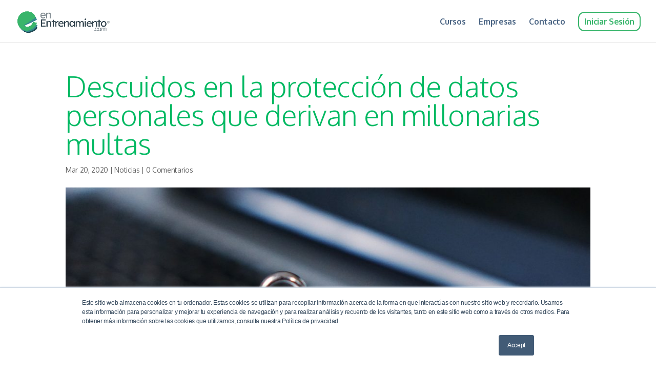

--- FILE ---
content_type: text/html; charset=UTF-8
request_url: https://www.enentrenamiento.com/noticias/descuidos-en-la-proteccion-de-datos-personales-que-derivan-en-millonarias-multas/
body_size: 14978
content:
<!DOCTYPE html>
<html lang="es">
<head>
	<meta charset="UTF-8" />
<meta http-equiv="X-UA-Compatible" content="IE=edge">
	<link rel="pingback" href="https://www.enentrenamiento.com/xmlrpc.php" />
	<link rel="stylesheet" href="https://use.fontawesome.com/releases/v5.8.1/css/all.css" integrity="sha384-50oBUHEmvpQ+1lW4y57PTFmhCaXp0ML5d60M1M7uH2+nqUivzIebhndOJK28anvf" crossorigin="anonymous">


	<script type="text/javascript">
		document.documentElement.className = 'js';
	</script>

	<script>var et_site_url='https://www.enentrenamiento.com';var et_post_id='3855';function et_core_page_resource_fallback(a,b){"undefined"===typeof b&&(b=a.sheet.cssRules&&0===a.sheet.cssRules.length);b&&(a.onerror=null,a.onload=null,a.href?a.href=et_site_url+"/?et_core_page_resource="+a.id+et_post_id:a.src&&(a.src=et_site_url+"/?et_core_page_resource="+a.id+et_post_id))}
</script><meta name='robots' content='max-image-preview:large' />

	<!-- This site is optimized with the Yoast SEO plugin v15.2 - https://yoast.com/wordpress/plugins/seo/ -->
	<title>Descuidos en la protección de datos personales que derivan en millonarias multas | enEntrenamiento</title>
	<meta name="robots" content="noindex, nofollow" />
	<meta property="og:locale" content="es_ES" />
	<meta property="og:type" content="article" />
	<meta property="og:title" content="Descuidos en la protección de datos personales que derivan en millonarias multas | enEntrenamiento" />
	<meta property="og:description" content="La ley 1581 de 2012 dictó las disposiciones generales en materia de protección de datos personales, para así garantizar el derecho constitucional que tienen todas las personas a conocer, actualizar y rectificar las informaciones que se hayan recogido sobre ellas en bases de datos o archivos. Aunque en teoría, las disposiciones sobre los datos personales [&hellip;]" />
	<meta property="og:url" content="https://www.enentrenamiento.com/noticias/descuidos-en-la-proteccion-de-datos-personales-que-derivan-en-millonarias-multas/" />
	<meta property="og:site_name" content="enEntrenamiento" />
	<meta property="article:publisher" content="https://www.facebook.com/enentrenamientocom/" />
	<meta property="article:published_time" content="2020-03-20T18:38:10+00:00" />
	<meta property="article:modified_time" content="2020-04-21T19:26:05+00:00" />
	<meta property="og:image" content="https://www.enentrenamiento.com/wp-content/uploads/2020/04/computer-1591018_1280.jpg" />
	<meta property="og:image:width" content="1280" />
	<meta property="og:image:height" content="837" />
	<meta name="twitter:card" content="summary_large_image" />
	<meta name="twitter:creator" content="@enentrenamiento" />
	<meta name="twitter:site" content="@enentrenamiento" />
	<meta name="twitter:label1" value="Escrito por">
	<meta name="twitter:data1" value="Webmaster">
	<meta name="twitter:label2" value="Tiempo de lectura">
	<meta name="twitter:data2" value="2 minutos">
	<script type="application/ld+json" class="yoast-schema-graph">{"@context":"https://schema.org","@graph":[{"@type":"Organization","@id":"https://www.enentrenamiento.com/#organization","name":"enEntrenamiento.com","url":"https://www.enentrenamiento.com/","sameAs":["https://www.facebook.com/enentrenamientocom/","https://www.instagram.com/enentrenamientocom/","https://www.linkedin.com/showcase/enentrenamiento/","https://www.youtube.com/channel/UCKE498i191fQu6juVrMzL-g","https://twitter.com/enentrenamiento"],"logo":{"@type":"ImageObject","@id":"https://www.enentrenamiento.com/#logo","inLanguage":"es","url":"https://www.enentrenamiento.com/wp-content/uploads/2016/09/enentrenamiento.png","width":700,"height":215,"caption":"enEntrenamiento.com"},"image":{"@id":"https://www.enentrenamiento.com/#logo"}},{"@type":"WebSite","@id":"https://www.enentrenamiento.com/#website","url":"https://www.enentrenamiento.com/","name":"enEntrenamiento","description":"\u00a1Aprendes todo el tiempo!","publisher":{"@id":"https://www.enentrenamiento.com/#organization"},"potentialAction":[{"@type":"SearchAction","target":"https://www.enentrenamiento.com/?s={search_term_string}","query-input":"required name=search_term_string"}],"inLanguage":"es"},{"@type":"ImageObject","@id":"https://www.enentrenamiento.com/noticias/descuidos-en-la-proteccion-de-datos-personales-que-derivan-en-millonarias-multas/#primaryimage","inLanguage":"es","url":"https://www.enentrenamiento.com/wp-content/uploads/2020/04/computer-1591018_1280.jpg","width":1280,"height":837,"caption":"protecci\u00f3n de datos personales"},{"@type":"WebPage","@id":"https://www.enentrenamiento.com/noticias/descuidos-en-la-proteccion-de-datos-personales-que-derivan-en-millonarias-multas/#webpage","url":"https://www.enentrenamiento.com/noticias/descuidos-en-la-proteccion-de-datos-personales-que-derivan-en-millonarias-multas/","name":"Descuidos en la protecci\u00f3n de datos personales que derivan en millonarias multas | enEntrenamiento","isPartOf":{"@id":"https://www.enentrenamiento.com/#website"},"primaryImageOfPage":{"@id":"https://www.enentrenamiento.com/noticias/descuidos-en-la-proteccion-de-datos-personales-que-derivan-en-millonarias-multas/#primaryimage"},"datePublished":"2020-03-20T18:38:10+00:00","dateModified":"2020-04-21T19:26:05+00:00","inLanguage":"es","potentialAction":[{"@type":"ReadAction","target":["https://www.enentrenamiento.com/noticias/descuidos-en-la-proteccion-de-datos-personales-que-derivan-en-millonarias-multas/"]}]},{"@type":"Article","@id":"https://www.enentrenamiento.com/noticias/descuidos-en-la-proteccion-de-datos-personales-que-derivan-en-millonarias-multas/#article","isPartOf":{"@id":"https://www.enentrenamiento.com/noticias/descuidos-en-la-proteccion-de-datos-personales-que-derivan-en-millonarias-multas/#webpage"},"author":{"@id":"https://www.enentrenamiento.com/#/schema/person/1a16f0a013c7f190469ce02e95ffeeb3"},"headline":"Descuidos en la protecci\u00f3n de datos personales que derivan en millonarias multas","datePublished":"2020-03-20T18:38:10+00:00","dateModified":"2020-04-21T19:26:05+00:00","mainEntityOfPage":{"@id":"https://www.enentrenamiento.com/noticias/descuidos-en-la-proteccion-de-datos-personales-que-derivan-en-millonarias-multas/#webpage"},"commentCount":0,"publisher":{"@id":"https://www.enentrenamiento.com/#organization"},"image":{"@id":"https://www.enentrenamiento.com/noticias/descuidos-en-la-proteccion-de-datos-personales-que-derivan-en-millonarias-multas/#primaryimage"},"articleSection":"Noticias","inLanguage":"es","potentialAction":[{"@type":"CommentAction","name":"Comment","target":["https://www.enentrenamiento.com/noticias/descuidos-en-la-proteccion-de-datos-personales-que-derivan-en-millonarias-multas/#respond"]}]},{"@type":"Person","@id":"https://www.enentrenamiento.com/#/schema/person/1a16f0a013c7f190469ce02e95ffeeb3","name":"Webmaster","image":{"@type":"ImageObject","@id":"https://www.enentrenamiento.com/#personlogo","inLanguage":"es","url":"https://secure.gravatar.com/avatar/6fbd7677d990cb368f42581d3203bceb?s=96&d=mm&r=g","caption":"Webmaster"}}]}</script>
	<!-- / Yoast SEO plugin. -->


<link rel='dns-prefetch' href='//fonts.googleapis.com' />
<link rel="alternate" type="application/rss+xml" title="enEntrenamiento &raquo; Feed" href="https://www.enentrenamiento.com/feed/" />
<link rel="alternate" type="application/rss+xml" title="enEntrenamiento &raquo; Feed de los comentarios" href="https://www.enentrenamiento.com/comments/feed/" />
<link rel="alternate" type="application/rss+xml" title="enEntrenamiento &raquo; Comentario Descuidos en la protección de datos personales que derivan en millonarias multas del feed" href="https://www.enentrenamiento.com/noticias/descuidos-en-la-proteccion-de-datos-personales-que-derivan-en-millonarias-multas/feed/" />
<script type="text/javascript">
window._wpemojiSettings = {"baseUrl":"https:\/\/s.w.org\/images\/core\/emoji\/14.0.0\/72x72\/","ext":".png","svgUrl":"https:\/\/s.w.org\/images\/core\/emoji\/14.0.0\/svg\/","svgExt":".svg","source":{"concatemoji":"https:\/\/www.enentrenamiento.com\/wp-includes\/js\/wp-emoji-release.min.js?ver=6.2.8"}};
/*! This file is auto-generated */
!function(e,a,t){var n,r,o,i=a.createElement("canvas"),p=i.getContext&&i.getContext("2d");function s(e,t){p.clearRect(0,0,i.width,i.height),p.fillText(e,0,0);e=i.toDataURL();return p.clearRect(0,0,i.width,i.height),p.fillText(t,0,0),e===i.toDataURL()}function c(e){var t=a.createElement("script");t.src=e,t.defer=t.type="text/javascript",a.getElementsByTagName("head")[0].appendChild(t)}for(o=Array("flag","emoji"),t.supports={everything:!0,everythingExceptFlag:!0},r=0;r<o.length;r++)t.supports[o[r]]=function(e){if(p&&p.fillText)switch(p.textBaseline="top",p.font="600 32px Arial",e){case"flag":return s("\ud83c\udff3\ufe0f\u200d\u26a7\ufe0f","\ud83c\udff3\ufe0f\u200b\u26a7\ufe0f")?!1:!s("\ud83c\uddfa\ud83c\uddf3","\ud83c\uddfa\u200b\ud83c\uddf3")&&!s("\ud83c\udff4\udb40\udc67\udb40\udc62\udb40\udc65\udb40\udc6e\udb40\udc67\udb40\udc7f","\ud83c\udff4\u200b\udb40\udc67\u200b\udb40\udc62\u200b\udb40\udc65\u200b\udb40\udc6e\u200b\udb40\udc67\u200b\udb40\udc7f");case"emoji":return!s("\ud83e\udef1\ud83c\udffb\u200d\ud83e\udef2\ud83c\udfff","\ud83e\udef1\ud83c\udffb\u200b\ud83e\udef2\ud83c\udfff")}return!1}(o[r]),t.supports.everything=t.supports.everything&&t.supports[o[r]],"flag"!==o[r]&&(t.supports.everythingExceptFlag=t.supports.everythingExceptFlag&&t.supports[o[r]]);t.supports.everythingExceptFlag=t.supports.everythingExceptFlag&&!t.supports.flag,t.DOMReady=!1,t.readyCallback=function(){t.DOMReady=!0},t.supports.everything||(n=function(){t.readyCallback()},a.addEventListener?(a.addEventListener("DOMContentLoaded",n,!1),e.addEventListener("load",n,!1)):(e.attachEvent("onload",n),a.attachEvent("onreadystatechange",function(){"complete"===a.readyState&&t.readyCallback()})),(e=t.source||{}).concatemoji?c(e.concatemoji):e.wpemoji&&e.twemoji&&(c(e.twemoji),c(e.wpemoji)))}(window,document,window._wpemojiSettings);
</script>
<meta content="Divi Child v.1.0.0" name="generator"/><style type="text/css">
img.wp-smiley,
img.emoji {
	display: inline !important;
	border: none !important;
	box-shadow: none !important;
	height: 1em !important;
	width: 1em !important;
	margin: 0 0.07em !important;
	vertical-align: -0.1em !important;
	background: none !important;
	padding: 0 !important;
}
</style>
	<link rel='stylesheet' id='wp-block-library-css' href='https://www.enentrenamiento.com/wp-includes/css/dist/block-library/style.min.css?ver=6.2.8' type='text/css' media='all' />
<link rel='stylesheet' id='wc-block-vendors-style-css' href='https://www.enentrenamiento.com/wp-content/plugins/woocommerce/packages/woocommerce-blocks/build/vendors-style.css?ver=3.4.0' type='text/css' media='all' />
<link rel='stylesheet' id='wc-block-style-css' href='https://www.enentrenamiento.com/wp-content/plugins/woocommerce/packages/woocommerce-blocks/build/style.css?ver=3.4.0' type='text/css' media='all' />
<link rel='stylesheet' id='classic-theme-styles-css' href='https://www.enentrenamiento.com/wp-includes/css/classic-themes.min.css?ver=6.2.8' type='text/css' media='all' />
<style id='global-styles-inline-css' type='text/css'>
body{--wp--preset--color--black: #000000;--wp--preset--color--cyan-bluish-gray: #abb8c3;--wp--preset--color--white: #ffffff;--wp--preset--color--pale-pink: #f78da7;--wp--preset--color--vivid-red: #cf2e2e;--wp--preset--color--luminous-vivid-orange: #ff6900;--wp--preset--color--luminous-vivid-amber: #fcb900;--wp--preset--color--light-green-cyan: #7bdcb5;--wp--preset--color--vivid-green-cyan: #00d084;--wp--preset--color--pale-cyan-blue: #8ed1fc;--wp--preset--color--vivid-cyan-blue: #0693e3;--wp--preset--color--vivid-purple: #9b51e0;--wp--preset--gradient--vivid-cyan-blue-to-vivid-purple: linear-gradient(135deg,rgba(6,147,227,1) 0%,rgb(155,81,224) 100%);--wp--preset--gradient--light-green-cyan-to-vivid-green-cyan: linear-gradient(135deg,rgb(122,220,180) 0%,rgb(0,208,130) 100%);--wp--preset--gradient--luminous-vivid-amber-to-luminous-vivid-orange: linear-gradient(135deg,rgba(252,185,0,1) 0%,rgba(255,105,0,1) 100%);--wp--preset--gradient--luminous-vivid-orange-to-vivid-red: linear-gradient(135deg,rgba(255,105,0,1) 0%,rgb(207,46,46) 100%);--wp--preset--gradient--very-light-gray-to-cyan-bluish-gray: linear-gradient(135deg,rgb(238,238,238) 0%,rgb(169,184,195) 100%);--wp--preset--gradient--cool-to-warm-spectrum: linear-gradient(135deg,rgb(74,234,220) 0%,rgb(151,120,209) 20%,rgb(207,42,186) 40%,rgb(238,44,130) 60%,rgb(251,105,98) 80%,rgb(254,248,76) 100%);--wp--preset--gradient--blush-light-purple: linear-gradient(135deg,rgb(255,206,236) 0%,rgb(152,150,240) 100%);--wp--preset--gradient--blush-bordeaux: linear-gradient(135deg,rgb(254,205,165) 0%,rgb(254,45,45) 50%,rgb(107,0,62) 100%);--wp--preset--gradient--luminous-dusk: linear-gradient(135deg,rgb(255,203,112) 0%,rgb(199,81,192) 50%,rgb(65,88,208) 100%);--wp--preset--gradient--pale-ocean: linear-gradient(135deg,rgb(255,245,203) 0%,rgb(182,227,212) 50%,rgb(51,167,181) 100%);--wp--preset--gradient--electric-grass: linear-gradient(135deg,rgb(202,248,128) 0%,rgb(113,206,126) 100%);--wp--preset--gradient--midnight: linear-gradient(135deg,rgb(2,3,129) 0%,rgb(40,116,252) 100%);--wp--preset--duotone--dark-grayscale: url('#wp-duotone-dark-grayscale');--wp--preset--duotone--grayscale: url('#wp-duotone-grayscale');--wp--preset--duotone--purple-yellow: url('#wp-duotone-purple-yellow');--wp--preset--duotone--blue-red: url('#wp-duotone-blue-red');--wp--preset--duotone--midnight: url('#wp-duotone-midnight');--wp--preset--duotone--magenta-yellow: url('#wp-duotone-magenta-yellow');--wp--preset--duotone--purple-green: url('#wp-duotone-purple-green');--wp--preset--duotone--blue-orange: url('#wp-duotone-blue-orange');--wp--preset--font-size--small: 13px;--wp--preset--font-size--medium: 20px;--wp--preset--font-size--large: 36px;--wp--preset--font-size--x-large: 42px;--wp--preset--spacing--20: 0.44rem;--wp--preset--spacing--30: 0.67rem;--wp--preset--spacing--40: 1rem;--wp--preset--spacing--50: 1.5rem;--wp--preset--spacing--60: 2.25rem;--wp--preset--spacing--70: 3.38rem;--wp--preset--spacing--80: 5.06rem;--wp--preset--shadow--natural: 6px 6px 9px rgba(0, 0, 0, 0.2);--wp--preset--shadow--deep: 12px 12px 50px rgba(0, 0, 0, 0.4);--wp--preset--shadow--sharp: 6px 6px 0px rgba(0, 0, 0, 0.2);--wp--preset--shadow--outlined: 6px 6px 0px -3px rgba(255, 255, 255, 1), 6px 6px rgba(0, 0, 0, 1);--wp--preset--shadow--crisp: 6px 6px 0px rgba(0, 0, 0, 1);}:where(.is-layout-flex){gap: 0.5em;}body .is-layout-flow > .alignleft{float: left;margin-inline-start: 0;margin-inline-end: 2em;}body .is-layout-flow > .alignright{float: right;margin-inline-start: 2em;margin-inline-end: 0;}body .is-layout-flow > .aligncenter{margin-left: auto !important;margin-right: auto !important;}body .is-layout-constrained > .alignleft{float: left;margin-inline-start: 0;margin-inline-end: 2em;}body .is-layout-constrained > .alignright{float: right;margin-inline-start: 2em;margin-inline-end: 0;}body .is-layout-constrained > .aligncenter{margin-left: auto !important;margin-right: auto !important;}body .is-layout-constrained > :where(:not(.alignleft):not(.alignright):not(.alignfull)){max-width: var(--wp--style--global--content-size);margin-left: auto !important;margin-right: auto !important;}body .is-layout-constrained > .alignwide{max-width: var(--wp--style--global--wide-size);}body .is-layout-flex{display: flex;}body .is-layout-flex{flex-wrap: wrap;align-items: center;}body .is-layout-flex > *{margin: 0;}:where(.wp-block-columns.is-layout-flex){gap: 2em;}.has-black-color{color: var(--wp--preset--color--black) !important;}.has-cyan-bluish-gray-color{color: var(--wp--preset--color--cyan-bluish-gray) !important;}.has-white-color{color: var(--wp--preset--color--white) !important;}.has-pale-pink-color{color: var(--wp--preset--color--pale-pink) !important;}.has-vivid-red-color{color: var(--wp--preset--color--vivid-red) !important;}.has-luminous-vivid-orange-color{color: var(--wp--preset--color--luminous-vivid-orange) !important;}.has-luminous-vivid-amber-color{color: var(--wp--preset--color--luminous-vivid-amber) !important;}.has-light-green-cyan-color{color: var(--wp--preset--color--light-green-cyan) !important;}.has-vivid-green-cyan-color{color: var(--wp--preset--color--vivid-green-cyan) !important;}.has-pale-cyan-blue-color{color: var(--wp--preset--color--pale-cyan-blue) !important;}.has-vivid-cyan-blue-color{color: var(--wp--preset--color--vivid-cyan-blue) !important;}.has-vivid-purple-color{color: var(--wp--preset--color--vivid-purple) !important;}.has-black-background-color{background-color: var(--wp--preset--color--black) !important;}.has-cyan-bluish-gray-background-color{background-color: var(--wp--preset--color--cyan-bluish-gray) !important;}.has-white-background-color{background-color: var(--wp--preset--color--white) !important;}.has-pale-pink-background-color{background-color: var(--wp--preset--color--pale-pink) !important;}.has-vivid-red-background-color{background-color: var(--wp--preset--color--vivid-red) !important;}.has-luminous-vivid-orange-background-color{background-color: var(--wp--preset--color--luminous-vivid-orange) !important;}.has-luminous-vivid-amber-background-color{background-color: var(--wp--preset--color--luminous-vivid-amber) !important;}.has-light-green-cyan-background-color{background-color: var(--wp--preset--color--light-green-cyan) !important;}.has-vivid-green-cyan-background-color{background-color: var(--wp--preset--color--vivid-green-cyan) !important;}.has-pale-cyan-blue-background-color{background-color: var(--wp--preset--color--pale-cyan-blue) !important;}.has-vivid-cyan-blue-background-color{background-color: var(--wp--preset--color--vivid-cyan-blue) !important;}.has-vivid-purple-background-color{background-color: var(--wp--preset--color--vivid-purple) !important;}.has-black-border-color{border-color: var(--wp--preset--color--black) !important;}.has-cyan-bluish-gray-border-color{border-color: var(--wp--preset--color--cyan-bluish-gray) !important;}.has-white-border-color{border-color: var(--wp--preset--color--white) !important;}.has-pale-pink-border-color{border-color: var(--wp--preset--color--pale-pink) !important;}.has-vivid-red-border-color{border-color: var(--wp--preset--color--vivid-red) !important;}.has-luminous-vivid-orange-border-color{border-color: var(--wp--preset--color--luminous-vivid-orange) !important;}.has-luminous-vivid-amber-border-color{border-color: var(--wp--preset--color--luminous-vivid-amber) !important;}.has-light-green-cyan-border-color{border-color: var(--wp--preset--color--light-green-cyan) !important;}.has-vivid-green-cyan-border-color{border-color: var(--wp--preset--color--vivid-green-cyan) !important;}.has-pale-cyan-blue-border-color{border-color: var(--wp--preset--color--pale-cyan-blue) !important;}.has-vivid-cyan-blue-border-color{border-color: var(--wp--preset--color--vivid-cyan-blue) !important;}.has-vivid-purple-border-color{border-color: var(--wp--preset--color--vivid-purple) !important;}.has-vivid-cyan-blue-to-vivid-purple-gradient-background{background: var(--wp--preset--gradient--vivid-cyan-blue-to-vivid-purple) !important;}.has-light-green-cyan-to-vivid-green-cyan-gradient-background{background: var(--wp--preset--gradient--light-green-cyan-to-vivid-green-cyan) !important;}.has-luminous-vivid-amber-to-luminous-vivid-orange-gradient-background{background: var(--wp--preset--gradient--luminous-vivid-amber-to-luminous-vivid-orange) !important;}.has-luminous-vivid-orange-to-vivid-red-gradient-background{background: var(--wp--preset--gradient--luminous-vivid-orange-to-vivid-red) !important;}.has-very-light-gray-to-cyan-bluish-gray-gradient-background{background: var(--wp--preset--gradient--very-light-gray-to-cyan-bluish-gray) !important;}.has-cool-to-warm-spectrum-gradient-background{background: var(--wp--preset--gradient--cool-to-warm-spectrum) !important;}.has-blush-light-purple-gradient-background{background: var(--wp--preset--gradient--blush-light-purple) !important;}.has-blush-bordeaux-gradient-background{background: var(--wp--preset--gradient--blush-bordeaux) !important;}.has-luminous-dusk-gradient-background{background: var(--wp--preset--gradient--luminous-dusk) !important;}.has-pale-ocean-gradient-background{background: var(--wp--preset--gradient--pale-ocean) !important;}.has-electric-grass-gradient-background{background: var(--wp--preset--gradient--electric-grass) !important;}.has-midnight-gradient-background{background: var(--wp--preset--gradient--midnight) !important;}.has-small-font-size{font-size: var(--wp--preset--font-size--small) !important;}.has-medium-font-size{font-size: var(--wp--preset--font-size--medium) !important;}.has-large-font-size{font-size: var(--wp--preset--font-size--large) !important;}.has-x-large-font-size{font-size: var(--wp--preset--font-size--x-large) !important;}
.wp-block-navigation a:where(:not(.wp-element-button)){color: inherit;}
:where(.wp-block-columns.is-layout-flex){gap: 2em;}
.wp-block-pullquote{font-size: 1.5em;line-height: 1.6;}
</style>
<link rel='stylesheet' id='eae-css-css' href='https://www.enentrenamiento.com/wp-content/plugins/addon-elements-for-elementor-page-builder/assets/css/eae.min.css?ver=1.12.5' type='text/css' media='all' />
<link rel='stylesheet' id='contact-form-7-css' href='https://www.enentrenamiento.com/wp-content/plugins/contact-form-7/includes/css/styles.css?ver=5.3' type='text/css' media='all' />
<link rel='stylesheet' id='collapseomatic-css-css' href='https://www.enentrenamiento.com/wp-content/plugins/jquery-collapse-o-matic/light_style.css?ver=1.6' type='text/css' media='all' />
<link rel='stylesheet' id='woocommerce-layout-css' href='https://www.enentrenamiento.com/wp-content/plugins/woocommerce/assets/css/woocommerce-layout.css?ver=4.6.5' type='text/css' media='all' />
<link rel='stylesheet' id='woocommerce-smallscreen-css' href='https://www.enentrenamiento.com/wp-content/plugins/woocommerce/assets/css/woocommerce-smallscreen.css?ver=4.6.5' type='text/css' media='only screen and (max-width: 768px)' />
<link rel='stylesheet' id='woocommerce-general-css' href='https://www.enentrenamiento.com/wp-content/plugins/woocommerce/assets/css/woocommerce.css?ver=4.6.5' type='text/css' media='all' />
<style id='woocommerce-inline-inline-css' type='text/css'>
.woocommerce form .form-row .required { visibility: visible; }
</style>
<link rel='stylesheet' id='wpfront-scroll-top-css' href='https://www.enentrenamiento.com/wp-content/plugins/wpfront-scroll-top/css/wpfront-scroll-top.min.css?ver=2.0.7.08086' type='text/css' media='all' />
<link rel='stylesheet' id='parent-style-css' href='https://www.enentrenamiento.com/wp-content/themes/Divi/style.css?ver=6.2.8' type='text/css' media='all' />
<link rel='stylesheet' id='divi-style-css' href='https://www.enentrenamiento.com/wp-content/themes/divi-child/style.css?ver=1.0.0' type='text/css' media='all' />
<link rel='stylesheet' id='et-builder-googlefonts-cached-css' href='https://fonts.googleapis.com/css?family=Oxygen%3A300%2Cregular%2C700&#038;ver=6.2.8#038;subset=latin-ext,latin' type='text/css' media='all' />
<link rel='stylesheet' id='dashicons-css' href='https://www.enentrenamiento.com/wp-includes/css/dashicons.min.css?ver=6.2.8' type='text/css' media='all' />
<script type='text/javascript' src='https://www.enentrenamiento.com/wp-includes/js/jquery/jquery.min.js?ver=3.6.4' id='jquery-core-js'></script>
<script type='text/javascript' src='https://www.enentrenamiento.com/wp-includes/js/jquery/jquery-migrate.min.js?ver=3.4.0' id='jquery-migrate-js'></script>
<script type='text/javascript' id='et-core-api-spam-recaptcha-js-extra'>
/* <![CDATA[ */
var et_core_api_spam_recaptcha = {"site_key":"","page_action":{"action":"descuidosenlaprotecciondedatospersonalesquederivanenmillonariasmultas"}};
/* ]]> */
</script>
<script type='text/javascript' src='https://www.enentrenamiento.com/wp-content/themes/Divi/core/admin/js/recaptcha.js?ver=6.2.8' id='et-core-api-spam-recaptcha-js'></script>
<link rel="https://api.w.org/" href="https://www.enentrenamiento.com/wp-json/" /><link rel="alternate" type="application/json" href="https://www.enentrenamiento.com/wp-json/wp/v2/posts/3855" /><link rel="EditURI" type="application/rsd+xml" title="RSD" href="https://www.enentrenamiento.com/xmlrpc.php?rsd" />
<link rel="wlwmanifest" type="application/wlwmanifest+xml" href="https://www.enentrenamiento.com/wp-includes/wlwmanifest.xml" />
<meta name="generator" content="WordPress 6.2.8" />
<meta name="generator" content="WooCommerce 4.6.5" />
<link rel='shortlink' href='https://www.enentrenamiento.com/?p=3855' />
<link rel="alternate" type="application/json+oembed" href="https://www.enentrenamiento.com/wp-json/oembed/1.0/embed?url=https%3A%2F%2Fwww.enentrenamiento.com%2Fnoticias%2Fdescuidos-en-la-proteccion-de-datos-personales-que-derivan-en-millonarias-multas%2F" />
<link rel="alternate" type="text/xml+oembed" href="https://www.enentrenamiento.com/wp-json/oembed/1.0/embed?url=https%3A%2F%2Fwww.enentrenamiento.com%2Fnoticias%2Fdescuidos-en-la-proteccion-de-datos-personales-que-derivan-en-millonarias-multas%2F&#038;format=xml" />

		<!-- GA Google Analytics @ https://m0n.co/ga -->
		<script>
			(function(i,s,o,g,r,a,m){i['GoogleAnalyticsObject']=r;i[r]=i[r]||function(){
			(i[r].q=i[r].q||[]).push(arguments)},i[r].l=1*new Date();a=s.createElement(o),
			m=s.getElementsByTagName(o)[0];a.async=1;a.src=g;m.parentNode.insertBefore(a,m)
			})(window,document,'script','https://www.google-analytics.com/analytics.js','ga');
			ga('create', 'UA-159659558-1', 'auto');
			ga('send', 'pageview');
		</script>

	<script type="text/javascript">
(function(url){
	if(/(?:Chrome\/26\.0\.1410\.63 Safari\/537\.31|WordfenceTestMonBot)/.test(navigator.userAgent)){ return; }
	var addEvent = function(evt, handler) {
		if (window.addEventListener) {
			document.addEventListener(evt, handler, false);
		} else if (window.attachEvent) {
			document.attachEvent('on' + evt, handler);
		}
	};
	var removeEvent = function(evt, handler) {
		if (window.removeEventListener) {
			document.removeEventListener(evt, handler, false);
		} else if (window.detachEvent) {
			document.detachEvent('on' + evt, handler);
		}
	};
	var evts = 'contextmenu dblclick drag dragend dragenter dragleave dragover dragstart drop keydown keypress keyup mousedown mousemove mouseout mouseover mouseup mousewheel scroll'.split(' ');
	var logHuman = function() {
		if (window.wfLogHumanRan) { return; }
		window.wfLogHumanRan = true;
		var wfscr = document.createElement('script');
		wfscr.type = 'text/javascript';
		wfscr.async = true;
		wfscr.src = url + '&r=' + Math.random();
		(document.getElementsByTagName('head')[0]||document.getElementsByTagName('body')[0]).appendChild(wfscr);
		for (var i = 0; i < evts.length; i++) {
			removeEvent(evts[i], logHuman);
		}
	};
	for (var i = 0; i < evts.length; i++) {
		addEvent(evts[i], logHuman);
	}
})('//www.enentrenamiento.com/?wordfence_lh=1&hid=F842E2D814DAEE9FDFD973B7A6DDEA5D');
</script><meta name="viewport" content="width=device-width, initial-scale=1.0, maximum-scale=1.0, user-scalable=0" />	<noscript><style>.woocommerce-product-gallery{ opacity: 1 !important; }</style></noscript>
	<meta name="generator" content="Elementor 3.13.4; features: e_dom_optimization, e_optimized_assets_loading, e_optimized_css_loading, a11y_improvements, additional_custom_breakpoints; settings: css_print_method-external, google_font-enabled, font_display-swap">
<style type="text/css" id="custom-background-css">
body.custom-background { background-color: #ffffff; }
</style>
	<!-- Global site tag (gtag.js) - Google Analytics -->
<script async src="https://www.googletagmanager.com/gtag/js?id=UA-127068457-1"></script>
<script>
  window.dataLayer = window.dataLayer || [];
  function gtag(){dataLayer.push(arguments);}
  gtag('js', new Date());

  gtag('config', 'UA-127068457-1');
</script>



<script type="text/javascript">
jQuery(document).ready(function(){
jQuery(".et-social-icon a").attr('target', '_blank');
});
</script><link rel="icon" href="https://www.enentrenamiento.com/wp-content/uploads/2018/09/cropped-Logo_Fondo_Transp-32x32.png" sizes="32x32" />
<link rel="icon" href="https://www.enentrenamiento.com/wp-content/uploads/2018/09/cropped-Logo_Fondo_Transp-192x192.png" sizes="192x192" />
<link rel="apple-touch-icon" href="https://www.enentrenamiento.com/wp-content/uploads/2018/09/cropped-Logo_Fondo_Transp-180x180.png" />
<meta name="msapplication-TileImage" content="https://www.enentrenamiento.com/wp-content/uploads/2018/09/cropped-Logo_Fondo_Transp-270x270.png" />
<link rel="stylesheet" id="et-divi-customizer-global-cached-inline-styles" href="https://www.enentrenamiento.com/wp-content/et-cache/global/et-divi-customizer-global-17672854984555.min.css" onerror="et_core_page_resource_fallback(this, true)" onload="et_core_page_resource_fallback(this)" /></head>
<body class="post-template-default single single-post postid-3855 single-format-standard custom-background theme-Divi woocommerce-no-js et_color_scheme_green et_pb_button_helper_class et_fullwidth_nav et_fixed_nav et_show_nav et_primary_nav_dropdown_animation_fade et_secondary_nav_dropdown_animation_fade et_header_style_left et_pb_footer_columns4 et_cover_background et_pb_gutter osx et_pb_gutters3 et_right_sidebar et_divi_theme et-db et_minified_js et_minified_css elementor-default elementor-kit-5113">
	<div id="page-container">

	
	
			<header id="main-header" data-height-onload="65">
			<div class="container clearfix et_menu_container">
							<div class="logo_container">
					<span class="logo_helper"></span>
					<a href="https://www.enentrenamiento.com/">
						<img src="https://www.enentrenamiento.com/recursos/plataforma/logoEntrenamiento02.png" alt="enEntrenamiento" id="logo" data-height-percentage="55" />
					</a>
				</div>
							<div id="et-top-navigation" data-height="65" data-fixed-height="65">
											<nav id="top-menu-nav">
						<ul id="top-menu" class="nav"><li id="menu-item-4715" class="menu-item menu-item-type-post_type menu-item-object-page menu-item-4715"><a href="https://www.enentrenamiento.com/cursos/" data-ps2id-api="true">Cursos</a></li>
<li id="menu-item-3932" class="menu-item menu-item-type-post_type menu-item-object-page menu-item-3932"><a href="https://www.enentrenamiento.com/empresas-1/" data-ps2id-api="true">Empresas</a></li>
<li id="menu-item-434" class="menu-item menu-item-type-custom menu-item-object-custom menu-item-434"><a href="https://www.enentrenamiento.com/contactanos/" data-ps2id-api="true">Contacto</a></li>
</ul>						</nav>
					
				
					
					
					<div id="et_mobile_nav_menu">
				<div class="mobile_nav closed">
					<span class="select_page">Seleccionar página</span>
					<span class="mobile_menu_bar mobile_menu_bar_toggle"></span>
				</div>
			</div>				</div> <!-- #et-top-navigation -->
			</div> <!-- .container -->
			<div class="et_search_outer">
				<div class="container et_search_form_container">
					<form role="search" method="get" class="et-search-form" action="https://www.enentrenamiento.com/">
					<input type="search" class="et-search-field" placeholder="Búsqueda &hellip;" value="" name="s" title="Buscar:" />					</form>
					<span class="et_close_search_field"></span>
				</div>
			</div>
			<div class="ingresopop"> <div class="tituloFormacion">Ingresa a EnEntrenamiento</div><br> <form id="formLogin" class="form-vertical" action="https://c.enentrenamiento.com/login/index.php" method="post" name="formLogin"><fieldset> <div class="control-group " style="display: inline;"> <div class="controls" style="display: inline;"><input class="span2 autocapitalize_off" type="text" name="login" placeholder="Usuario"/></div> <br><br> </div> <div class="control-group " style="display: inline;"> <div class="controls" style="display: inline;"><input class="span2" type="password" name="password" placeholder="Contraseña" /></div> </div> <div class="control-group " style="display: inline;"> <div class="controls" style="display: inline;"><br><br>
				
				<a href="https://c.enentrenamiento.com/login/forgot_password.php" class="olvidarcontrasena" target="_blank">¿Has olvidado tu contraseña?</a><button class="btn-block btn btn-primary " name="submitAuth" type="submit" id="formLogin_submitAuth">Entrar</button></div> </div> <div class="clear"> </div> </fieldset><input type="hidden" name="_qf__formLogin" value="" /></form></div>
		</header> <!-- #main-header -->
			<div id="et-main-area">
	
<div id="main-content">
		<div class="container">
		<div id="content-area" class="clearfix">
			<div id="left-area">
											<article id="post-3855" class="et_pb_post post-3855 post type-post status-publish format-standard has-post-thumbnail hentry category-noticias">
											<div class="et_post_meta_wrapper">
							<h1 class="entry-title">Descuidos en la protección de datos personales que derivan en millonarias multas</h1>

						<p class="post-meta"><span class="published">Mar 20, 2020</span> | <a href="https://www.enentrenamiento.com/category/noticias/" rel="category tag">Noticias</a> | <span class="comments-number"><a href="https://www.enentrenamiento.com/noticias/descuidos-en-la-proteccion-de-datos-personales-que-derivan-en-millonarias-multas/#respond">0 Comentarios</a></span></p><img src="https://www.enentrenamiento.com/wp-content/uploads/2020/04/computer-1591018_1280-1080x675.jpg" alt="protección de datos personales" class="" width='1080' height='675' srcset="https://www.enentrenamiento.com/wp-content/uploads/2020/04/computer-1591018_1280-1080x675.jpg 1080w, https://www.enentrenamiento.com/wp-content/uploads/2020/04/computer-1591018_1280-980x641.jpg 980w, https://www.enentrenamiento.com/wp-content/uploads/2020/04/computer-1591018_1280-480x314.jpg 480w" sizes="(min-width: 0px) and (max-width: 480px) 480px, (min-width: 481px) and (max-width: 980px) 980px, (min-width: 981px) 1080px, 100vw" />
												</div> <!-- .et_post_meta_wrapper -->
				
					<div class="entry-content">
					<blockquote><p>La ley 1581 de 2012 dictó las disposiciones generales en materia de protección de datos personales, para así garantizar el derecho constitucional que tienen todas las personas a conocer, actualizar y rectificar las informaciones que se hayan recogido sobre ellas en bases de datos o archivos.</p></blockquote>
<p>Aunque en teoría, las disposiciones sobre los datos personales son sencillas de acatar, en la realidad a las empresas colombianas el descuidar la protección de datos personales le está saliendo caro.</p>
<p>Frente al tema, Escuela de privacidad<sup>1</sup>, empresa dedicada a la consultoría sobre Protección de datos personales, hizo una recopilación de las sanciones que durante 2019, impartió la Superintendencia de Industria y Comercio por el incumplimiento al Régimen de Protección de Datos Personales.</p>
<p>&nbsp;</p>
<h3>Los descuidos que más se cometen</h3>
<ul>
<li>No garantizar el derecho de habeas data relacionado con la supresión o disposición final de los datos.</li>
</ul>
<p>Una empresa del sector e-commerce acumula multas que rondan los 1.000 millones de pesos y 4 procesos sancionatorios por vulneración del derecho de habeas data de las personas. Una de estas multas fue originada por no suprimir los datos de una persona que en seis ocasiones le solicitó que dejara de enviarle información publicitaria.</p>
<ul>
<li>La falta, o puesta en práctica, de políticas internas que permitan suprimir de manera definitiva la información.</li>
</ul>
<p>En uno de los casos, una entidad recibió una sanción cercana a los 500 millones de pesos por no responder de manera oportuna las consultas y reclamos de los titulares y por no poner a disposición de los titulares mecanismos para presentar solicitudes de eliminación de la información o revocatoria de la autorización.</p>
<ul>
<li>No conservar de la prueba de la autorización de datos por parte del titular.</li>
</ul>
<p>La SIC afirma que no puede deducirse que los titulares, aunque de forma voluntaria entreguen sus datos personales, hayan sido informados de todo lo que ordena el artículo 12 de la ley 1581 de 2012. Deben existir pruebas en donde el titular no solamente haya aceptado los términos y condiciones sino que también haya otorgado la autorización de sus datos.</p>
<p>&nbsp;</p>
<h3>Otras fallas</h3>
<ul>
<li>Tratamiento de datos personales de empleados y clientes sin contar con la debida autorización</li>
<li>No informar sobre las finalidades del tratamiento de los datos personales.</li>
<li>No tener implementada una política de tratamiento de datos, un aviso de privacidad y no tener un manual interno de procedimientos.</li>
<li>La divulgación de cuentas de correo electrónico a través de envíos masivos de correo.</li>
<li>Incumplimiento con el deber especial del tratamiento de información personal de niños, niñas y adolescentes.</li>
</ul>
<p>&nbsp;</p>
<p><strong>¿En este momento usted podría afirmar que no está violando ningún derecho en materia de protección de datos? ¿Confía plenamente en su política de tratamiento de datos y la cumple al pie de la letra?</strong></p>
<p>&nbsp;</p>
<hr />
<p><sup>1 </sup> Sanciones por violación del Régimen de Protección de Datos Personales 2019. Escuela de privacidad, 2019. Disponible en https://escueladeprivacidad.com/</p>
<p>&nbsp;</p>
					</div> <!-- .entry-content -->
					<div class="et_post_meta_wrapper">
					<!-- You can start editing here. -->

<section id="comment-wrap">
		   <div id="comment-section" class="nocomments">
		  			 <!-- If comments are open, but there are no comments. -->

		  	   </div>
					<div id="respond" class="comment-respond">
		<h3 id="reply-title" class="comment-reply-title"><span>Enviar comentario</span> <small><a rel="nofollow" id="cancel-comment-reply-link" href="/noticias/descuidos-en-la-proteccion-de-datos-personales-que-derivan-en-millonarias-multas/#respond" style="display:none;">Cancelar la respuesta</a></small></h3><form action="https://www.enentrenamiento.com/wp-comments-post.php" method="post" id="commentform" class="comment-form"><p class="comment-notes"><span id="email-notes">Tu dirección de correo electrónico no será publicada.</span> <span class="required-field-message">Los campos obligatorios están marcados con <span class="required">*</span></span></p><p class="comment-form-comment"><label for="comment">Comentario <span class="required">*</span></label> <textarea id="comment" name="comment" cols="45" rows="8" maxlength="65525" required="required"></textarea></p><p class="comment-form-author"><label for="author">Nombre <span class="required">*</span></label> <input id="author" name="author" type="text" value="" size="30" maxlength="245" autocomplete="name" required="required" /></p>
<p class="comment-form-email"><label for="email">Correo electrónico <span class="required">*</span></label> <input id="email" name="email" type="text" value="" size="30" maxlength="100" aria-describedby="email-notes" autocomplete="email" required="required" /></p>
<p class="comment-form-url"><label for="url">Web</label> <input id="url" name="url" type="text" value="" size="30" maxlength="200" autocomplete="url" /></p>
<p class="comment-form-cookies-consent"><input id="wp-comment-cookies-consent" name="wp-comment-cookies-consent" type="checkbox" value="yes" /> <label for="wp-comment-cookies-consent">Guarda mi nombre, correo electrónico y web en este navegador para la próxima vez que comente.</label></p>
<p class="form-submit"><input name="submit" type="submit" id="submit" class="submit et_pb_button" value="Enviar comentario" /> <input type='hidden' name='comment_post_ID' value='3855' id='comment_post_ID' />
<input type='hidden' name='comment_parent' id='comment_parent' value='0' />
</p><p style="display: none;"><input type="hidden" id="akismet_comment_nonce" name="akismet_comment_nonce" value="b59bf1994d" /></p><p style="display: none !important;"><label>&#916;<textarea name="ak_hp_textarea" cols="45" rows="8" maxlength="100"></textarea></label><input type="hidden" id="ak_js_1" name="ak_js" value="238"/><script>document.getElementById( "ak_js_1" ).setAttribute( "value", ( new Date() ).getTime() );</script></p></form>	</div><!-- #respond -->
		</section>					</div> <!-- .et_post_meta_wrapper -->
				</article> <!-- .et_pb_post -->

						</div> <!-- #left-area -->

				<div id="sidebar">
		<div id="custom_html-2" class="widget_text et_pb_widget widget_custom_html"><h4 class="widgettitle">Enentrenamiento.com</h4><div class="textwidget custom-html-widget">Somos una comunidad de entrenamiento online. 
Con nosotros desarrollarás las habilidades necesarias para impulsar tu perfil profesional e invertir tu tiempo libre en aprender a tu propio ritmo, sin horarios y desde cualquier dispositivo.</div></div> <!-- end .et_pb_widget --><div id="custom_html-3" class="widget_text et_pb_widget widget_custom_html"><div class="textwidget custom-html-widget"><script type="text/javascript" src="https://v3.envialosimple.com/form/renderwidget/format/widget/AdministratorID/17169/FormID/5/Lang/es"></script></div></div> <!-- end .et_pb_widget --><div id="nav_menu-5" class="et_pb_widget widget_nav_menu"><h4 class="widgettitle">EnEntrenamiento</h4><div class="menu-footer-01-container"><ul id="menu-footer-01" class="menu"><li id="menu-item-2044" class="menu-item menu-item-type-post_type menu-item-object-page menu-item-2044"><a href="https://www.enentrenamiento.com/quienes-somos/" data-ps2id-api="true">Quiénes somos</a></li>
<li id="menu-item-600" class="menu-item menu-item-type-custom menu-item-object-custom menu-item-600"><a target="_blank" rel="noopener" href="https://www.enentrenamiento.com/wp-content/uploads/2020/04/Política-ENENTRENAMIENTO_2020.pdf" data-ps2id-api="true">Política de tratamiento de datos personales</a></li>
<li id="menu-item-601" class="menu-item menu-item-type-post_type menu-item-object-page menu-item-601"><a target="_blank" rel="noopener" href="https://www.enentrenamiento.com/terminos-y-condiciones/" data-ps2id-api="true">Términos y Condiciones</a></li>
<li id="menu-item-1958" class="menu-item menu-item-type-custom menu-item-object-custom menu-item-1958"><a href="https://www.enentrenamiento.com/wp-content/uploads/2020/04/AVISO-DE-PRIVACIDAD-ENENTRENAMIENTO-2020.pdf" data-ps2id-api="true">Aviso de Privacidad</a></li>
</ul></div></div> <!-- end .et_pb_widget --><div id="nav_menu-8" class="et_pb_widget widget_nav_menu"><h4 class="widgettitle">Más</h4><div class="menu-footer-03-container"><ul id="menu-footer-03" class="menu"><li id="menu-item-590" class="menu-item menu-item-type-post_type menu-item-object-page menu-item-590"><a href="https://www.enentrenamiento.com/faq/" data-ps2id-api="true">Preguntas frecuentes</a></li>
</ul></div></div> <!-- end .et_pb_widget -->	</div> <!-- end #sidebar -->
		</div> <!-- #content-area -->
	</div> <!-- .container -->
	</div> <!-- #main-content -->

		</div> <!-- #et-main-area -->


<footer id="footer-section" class="sticky-footer bgfooter">
    <div class="container">
        <div class="pre-footer">
            <div class="row">
                <div class="col-md-3 col-xs-12">
                    <div class="description">
                    <img src="https://www.enentrenamiento.com/recursos/plataforma/logoEntrenamiento02.png" alt="">
                    <p>Somos una comunidad de entrenamiento online. Con nosotros desarrollarás las habilidades necesarias para impulsar tu perfil profesional e invertir tu tiempo libre en aprender a tu propio ritmo, sin horarios y desde cualquier dispositivo.</p>
                    </div>
                </div>
				<div class="col-md-3 col-xs-12">
                    <div class="conocenos">
                    <h2>Soluciones</h2>
                    <ul>
                        <li><a href="https://www.enentrenamiento.com/como-funciona/">Cómo funciona</a></li>
                        <li><a href="https://www.enentrenamiento.com/empresas-1/">Para empresas</a></li>
                        
                    </ul>
                    </div>
                </div>
                <div class="col-md-3 col-xs-12">
                    <div class="conocenos">
                    <h2>Conócenos</h2>
                    <ul>
                        <li><a href="https://www.enentrenamiento.com/quienes-somos/">Quiénes somos</a></li>
                        <li><a href="https://www.enentrenamiento.com/wp-content/uploads/2020/04/Política-ENENTRENAMIENTO_2020.pdf" target="_blank">Política de tratamiento de datos personales</a></li>
                        <li><a href="https://www.enentrenamiento.com/terminos-y-condiciones/">Términos y Condiciones</a></li>
                        <li><a href="https://www.enentrenamiento.com/wp-content/uploads/2020/04/AVISO-DE-PRIVACIDAD-ENENTRENAMIENTO-2020.pdf" target="_blank">Aviso de Privacidad</a></li>
                    </ul>
                    </div>
                </div>
                <div class="col-md-3 col-xs-12">
                    <div class="contactanos">
                    <h2>Ayuda</h2>
                    <ul>    
                        <li><a href="http://comunidad.enentrenamiento.com/recursos/documentos/Manual_enentrenamiento.pdf" target="_blank">Manual de usuario</a></li>
                        <li><a href="https://www.enentrenamiento.com/contactanos/">Contáctanos</a></li>

                    </ul>
                    </div>
                </div>
            </div>
        </div>
        <div class="sub-footer">
            <div class="row">
                <div class="col-md-8 col-xs-12">
                    <p>enEntrenamiento 2021. © | Todos los derechos reservados</p>   
                </div>
                
                <div class="col-md-4 col-xs-12">
                   <ul class="socialicons">
                       <li><a href="https://www.instagram.com/enentrenamientocom/"><i class="fab fa-instagram"></i></a></li>
					   <li><a href="https://www.facebook.com/enentrenamientocom/" target="_blank"><i class="fab fa-facebook-f"></i></a></li>
                       <li><a href="https://twitter.com/EnEntrenamiento"><i class="fab fa-twitter"></i></a></li>
                       <li><a href="https://www.linkedin.com/showcase/enentrenamiento/"><i class="fab fa-linkedin-in"></i></a></li>
                       <li><a href="https://www.youtube.com/channel/UCKE498i191fQu6juVrMzL-g"><i class="fab fa-youtube"></i></a></li>
                   </ul>
                </div>
            </div>
        </div>
        <div class="extra-footer">
            
        </div>
    </div>
</footer>





	</div> <!-- #page-container -->
	<link rel="stylesheet" href="https://use.fontawesome.com/releases/v5.4.2/css/all.css" integrity="sha384-/rXc/GQVaYpyDdyxK+ecHPVYJSN9bmVFBvjA/9eOB+pb3F2w2N6fc5qB9Ew5yIns" crossorigin="anonymous">


	<script src="https://www.enentrenamiento.com/wp-content/themes/divi-child/js/js.cookie.min.js"></script>
	<script src="https://www.enentrenamiento.com/wp-content/themes/divi-child/js/beargara.js"></script>	

<!-- Start of HubSpot Embed Code -->
  <script type="text/javascript" id="hs-script-loader" async defer src="//js.hs-scripts.com/7115443.js"></script>
<!-- End of HubSpot Embed Code -->

<!-- Facebook Pixel Code -->
<script>
 !function(f,b,e,v,n,t,s)
 {if(f.fbq)return;n=f.fbq=function(){n.callMethod?
 n.callMethod.apply(n,arguments):n.queue.push(arguments)};
 if(!f._fbq)f._fbq=n;n.push=n;n.loaded=!0;n.version='2.0';
 n.queue=[];t=b.createElement(e);t.async=!0;
 t.src=v;s=b.getElementsByTagName(e)[0];
 s.parentNode.insertBefore(t,s)}(window, document,'script',
 'https://connect.facebook.net/en_US/fbevents.js');
 fbq('init', '658024151261522');
 fbq('track', 'PageView');
</script>
<noscript><img height="1" width="1" style="display:none"
 src="https://www.facebook.com/tr?id=658024151261522&ev=PageView&noscript=1
https://www.facebook.com/tr?id=658024151261522&ev=PageView&noscript=1
"
/></noscript>
<!-- End Facebook Pixel Code -->

	<script type='text/javascript'>
var colomatduration = 'fast';
var colomatslideEffect = 'slideFade';
var colomatpauseInit = '';
var colomattouchstart = '';
</script>        <div id="wpfront-scroll-top-container">
            <img src="https://www.enentrenamiento.com/wp-content/plugins/wpfront-scroll-top/images/icons/116.png" alt="Volver arriba" />        </div>
                <script type="text/javascript">
            function wpfront_scroll_top_init() {
                if (typeof wpfront_scroll_top === "function" && typeof jQuery !== "undefined") {
                    wpfront_scroll_top({"scroll_offset":200,"button_width":30,"button_height":30,"button_opacity":0.6,"button_fade_duration":200,"scroll_duration":400,"location":1,"marginX":0,"marginY":90,"hide_iframe":false,"auto_hide":false,"auto_hide_after":2,"button_action":"top","button_action_element_selector":"","button_action_container_selector":"html, body","button_action_element_offset":0});
                } else {
                    setTimeout(wpfront_scroll_top_init, 100);
                }
            }
            wpfront_scroll_top_init();
        </script>
        	<script type="text/javascript">
		(function () {
			var c = document.body.className;
			c = c.replace(/woocommerce-no-js/, 'woocommerce-js');
			document.body.className = c;
		})()
	</script>
	<script type='text/javascript' id='eae-main-js-extra'>
/* <![CDATA[ */
var eae = {"ajaxurl":"https:\/\/www.enentrenamiento.com\/wp-admin\/admin-ajax.php","current_url":"aHR0cHM6Ly93d3cuZW5lbnRyZW5hbWllbnRvLmNvbS9ub3RpY2lhcy9kZXNjdWlkb3MtZW4tbGEtcHJvdGVjY2lvbi1kZS1kYXRvcy1wZXJzb25hbGVzLXF1ZS1kZXJpdmFuLWVuLW1pbGxvbmFyaWFzLW11bHRhcy8=","breakpoints":{"xs":0,"sm":480,"md":768,"lg":1025,"xl":1440,"xxl":1600}};
var eae_editor = {"plugin_url":"https:\/\/www.enentrenamiento.com\/wp-content\/plugins\/addon-elements-for-elementor-page-builder\/"};
/* ]]> */
</script>
<script type='text/javascript' src='https://www.enentrenamiento.com/wp-content/plugins/addon-elements-for-elementor-page-builder/assets/js/eae.min.js?ver=1.12.5' id='eae-main-js'></script>
<script type='text/javascript' src='https://www.enentrenamiento.com/wp-content/plugins/addon-elements-for-elementor-page-builder/assets/js/animated-main.min.js?ver=1.0' id='animated-main-js'></script>
<script type='text/javascript' id='contact-form-7-js-extra'>
/* <![CDATA[ */
var wpcf7 = {"apiSettings":{"root":"https:\/\/www.enentrenamiento.com\/wp-json\/contact-form-7\/v1","namespace":"contact-form-7\/v1"}};
/* ]]> */
</script>
<script type='text/javascript' src='https://www.enentrenamiento.com/wp-content/plugins/contact-form-7/includes/js/scripts.js?ver=5.3' id='contact-form-7-js'></script>
<script type='text/javascript' src='https://www.enentrenamiento.com/wp-content/plugins/jquery-collapse-o-matic/js/collapse.js?ver=1.6.23' id='collapseomatic-js-js'></script>
<script type='text/javascript' id='page-scroll-to-id-plugin-script-js-extra'>
/* <![CDATA[ */
var mPS2id_params = {"instances":{"mPS2id_instance_0":{"selector":"a[href*='#']:not([href='#'])","autoSelectorMenuLinks":"true","excludeSelector":"a[href^='#tab-'], a[href^='#tabs-'], a[data-toggle]:not([data-toggle='tooltip']), a[data-slide], a[data-vc-tabs], a[data-vc-accordion], a.screen-reader-text.skip-link","scrollSpeed":800,"autoScrollSpeed":"true","scrollEasing":"easeInOutQuint","scrollingEasing":"easeOutQuint","forceScrollEasing":"false","pageEndSmoothScroll":"true","stopScrollOnUserAction":"false","autoCorrectScroll":"false","autoCorrectScrollExtend":"false","layout":"vertical","offset":0,"dummyOffset":"false","highlightSelector":"","clickedClass":"mPS2id-clicked","targetClass":"mPS2id-target","highlightClass":"mPS2id-highlight","forceSingleHighlight":"false","keepHighlightUntilNext":"false","highlightByNextTarget":"false","appendHash":"false","scrollToHash":"true","scrollToHashForAll":"true","scrollToHashDelay":0,"scrollToHashUseElementData":"true","scrollToHashRemoveUrlHash":"false","disablePluginBelow":0,"adminDisplayWidgetsId":"true","adminTinyMCEbuttons":"true","unbindUnrelatedClickEvents":"true","unbindUnrelatedClickEventsSelector":"","normalizeAnchorPointTargets":"false","encodeLinks":"false"}},"total_instances":"1","shortcode_class":"_ps2id"};
/* ]]> */
</script>
<script type='text/javascript' src='https://www.enentrenamiento.com/wp-content/plugins/page-scroll-to-id/js/page-scroll-to-id.min.js?ver=1.7.8' id='page-scroll-to-id-plugin-script-js'></script>
<script type='text/javascript' src='https://www.enentrenamiento.com/wp-content/plugins/woocommerce/assets/js/jquery-blockui/jquery.blockUI.min.js?ver=2.70' id='jquery-blockui-js'></script>
<script type='text/javascript' id='wc-add-to-cart-js-extra'>
/* <![CDATA[ */
var wc_add_to_cart_params = {"ajax_url":"\/wp-admin\/admin-ajax.php","wc_ajax_url":"\/?wc-ajax=%%endpoint%%","i18n_view_cart":"Ver carrito","cart_url":"https:\/\/www.enentrenamiento.com\/precompra\/","is_cart":"","cart_redirect_after_add":"yes"};
/* ]]> */
</script>
<script type='text/javascript' src='https://www.enentrenamiento.com/wp-content/plugins/woocommerce/assets/js/frontend/add-to-cart.min.js?ver=4.6.5' id='wc-add-to-cart-js'></script>
<script type='text/javascript' src='https://www.enentrenamiento.com/wp-content/plugins/woocommerce/assets/js/js-cookie/js.cookie.min.js?ver=2.1.4' id='js-cookie-js'></script>
<script type='text/javascript' id='woocommerce-js-extra'>
/* <![CDATA[ */
var woocommerce_params = {"ajax_url":"\/wp-admin\/admin-ajax.php","wc_ajax_url":"\/?wc-ajax=%%endpoint%%"};
/* ]]> */
</script>
<script type='text/javascript' src='https://www.enentrenamiento.com/wp-content/plugins/woocommerce/assets/js/frontend/woocommerce.min.js?ver=4.6.5' id='woocommerce-js'></script>
<script type='text/javascript' id='wc-cart-fragments-js-extra'>
/* <![CDATA[ */
var wc_cart_fragments_params = {"ajax_url":"\/wp-admin\/admin-ajax.php","wc_ajax_url":"\/?wc-ajax=%%endpoint%%","cart_hash_key":"wc_cart_hash_ddbff3818b5bafefcc6e5089e5a426e8","fragment_name":"wc_fragments_ddbff3818b5bafefcc6e5089e5a426e8","request_timeout":"5000"};
/* ]]> */
</script>
<script type='text/javascript' src='https://www.enentrenamiento.com/wp-content/plugins/woocommerce/assets/js/frontend/cart-fragments.min.js?ver=4.6.5' id='wc-cart-fragments-js'></script>
<script type='text/javascript' src='https://www.enentrenamiento.com/wp-content/plugins/wpfront-scroll-top/js/wpfront-scroll-top.min.js?ver=2.0.7.08086' id='wpfront-scroll-top-js'></script>
<script type='text/javascript' src='https://www.enentrenamiento.com/wp-includes/js/comment-reply.min.js?ver=6.2.8' id='comment-reply-js'></script>
<script type='text/javascript' id='divi-custom-script-js-extra'>
/* <![CDATA[ */
var DIVI = {"item_count":"%d Item","items_count":"%d Items"};
var et_shortcodes_strings = {"previous":"Anterior","next":"Siguiente"};
var et_pb_custom = {"ajaxurl":"https:\/\/www.enentrenamiento.com\/wp-admin\/admin-ajax.php","images_uri":"https:\/\/www.enentrenamiento.com\/wp-content\/themes\/Divi\/images","builder_images_uri":"https:\/\/www.enentrenamiento.com\/wp-content\/themes\/Divi\/includes\/builder\/images","et_frontend_nonce":"c3623d2f56","subscription_failed":"Por favor, revise los campos a continuaci\u00f3n para asegurarse de que la informaci\u00f3n introducida es correcta.","et_ab_log_nonce":"58b6890b5f","fill_message":"Por favor, rellene los siguientes campos:","contact_error_message":"Por favor, arregle los siguientes errores:","invalid":"De correo electr\u00f3nico no v\u00e1lida","captcha":"Captcha","prev":"Anterior","previous":"Anterior","next":"Siguiente","wrong_captcha":"Ha introducido un n\u00famero equivocado de captcha.","ignore_waypoints":"no","is_divi_theme_used":"1","widget_search_selector":".widget_search","ab_tests":[],"is_ab_testing_active":"","page_id":"3855","unique_test_id":"","ab_bounce_rate":"5","is_cache_plugin_active":"no","is_shortcode_tracking":"","tinymce_uri":""}; var et_frontend_scripts = {"builderCssContainerPrefix":"#et-boc","builderCssLayoutPrefix":"#et-boc .et-l"};
var et_pb_box_shadow_elements = [];
/* ]]> */
</script>
<script type='text/javascript' src='https://www.enentrenamiento.com/wp-content/themes/Divi/js/custom.min.js?ver=4.2' id='divi-custom-script-js'></script>
<script type='text/javascript' src='https://www.enentrenamiento.com/wp-content/themes/Divi/core/admin/js/common.js?ver=4.2' id='et-core-common-js'></script>
<script defer type='text/javascript' src='https://www.enentrenamiento.com/wp-content/plugins/akismet/_inc/akismet-frontend.js?ver=1686837724' id='akismet-frontend-js'></script>
</body>
</html>


--- FILE ---
content_type: text/css
request_url: https://www.enentrenamiento.com/wp-content/themes/divi-child/style.css?ver=1.0.0
body_size: 6572
content:
/*
 Theme Name:     Divi Child
 Theme URI:      https://www.elegantthemes.com/gallery/divi/
 Description:    Divi Child Theme
 Author:         Elegant Themes
 Author URI:     https://www.elegantthemes.com
 Template:       Divi
 Version:        1.0.0
*/
 
 
/* =Theme customization starts here
------------------------------------------------------- */
@import url('https://fonts.googleapis.com/css?family=Dosis:300,400,600,700');
@import url('https://fonts.googleapis.com/css?family=Sarala:400,700');

html, body {
    min-height: 100%;
    height: 100%;
    font-size: 16px;
    font-family: 'Sarala', sans-serif;
    letter-spacing: -0.02em;
}

  
div#page-container {
      overflow-y: visible !important;
}

div#et-main-area {
    height: 100%;
}

#main-content {
    background-color: #fff;
    display: -webkit-flex;
    display: -moz-flex;
    display: -ms-flex;
    display: -o-flex;
    display: flex;
    flex-direction: column;
    min-height: 100%;
}


#main-header {
    background: #ffffff !important;
}


.banner_principal h1 {
    font-size: 3em;
}

.banner_principal h2 {
    font-weight: 300 !important;
    font-size: 3em !important;
}

.banner_principal .et_pb_button_0 {
    font-weight: lighter !important;
}


h1.greenbar {
    font-weight: 500;
    color: #38b56b !important;
    font-size: 2.5em !important;
    position: relative;
    margin-bottom: 30px;
    font-family: 'Dosis';
}

.related.products {
    margin: 20px 0;
    display: none;
}

body.woocommerce .woocommerce-tabs {
    border: none;
}

.tablacursossale span.woocommerce-Price-amount.amount {
    display: none !important;
}

.tablacursossale p.product.woocommerce.add_to_cart_inline {
    border: none !important;
}

.tablacursossale tr th:last-child, .tablacursossale tr td:last-child {
    width: 25%;
    text-align: center;
}

h1.whitebar {
	font-weight: bold !important;
	   color: #FFF !important;
    font-size: 2.5em !important;
    position: relative;
    margin-bottom: 30px;
    font-family: 'Dosis', sans-serif;
}

.post-2458 h1.greenbar:before {
    background: #eb6797;
}

.itemsmujeres h4.et_pb_module_header {
    color: #ec6697;
    font-size: 1.6em;
}

h1.whitebar:before {
	    content: "";
    margin-bottom: 10px !important;
    display: block;
    position: absolute;
    background: #FFF;
    width: 150px;
    height: 6px;
    bottom: -19px;
    left: 0;
    border-radius: 20px;
}

h1.whitebar.wright:before {
	right: 0;
	left: unset;
}

p.tituloSeccion {
    font-family: 'Dosis',sans-serif;
    font-size: 1.4em;
    color: #00b962;
    line-height: 1em;
    height: 67px;
}

a.gradient {
    background: #54bf7e;
    border-radius: 30px;
    color: #FFF !important;
    border: none !important;
}

.et_pb_button:hover {
	background: #36878f !important;
}


.categorias {
    background: #38b56b url(https://www.enentrenamiento.com/wp-content/uploads/2018/08/ilustrahome.png) no-repeat !important;
    margin-top: 4em;
    background-size: 570px !important;
    background-position: left 130% !important;
}

.categorias:before {
    content: "";
    background: #38b56b;
    transform: skew(0deg,-5deg);
    -ms-transform: skew(0deg,-10deg);
    -webkit-transform: skew(0deg,-2deg);
    width: 100%;
    height: 100px;
    position: absolute;
    top: -70px;
}

.botonesCat img {
    width: 210px;
    margin: auto;
    display: block;
    margin-bottom: 35px;
}

.wpcs_product_carousel_slider .owl-item .item img.attachment-wpcs-thum {
    max-width: 400px !important;
}

.owl-item {
    max-width: 400px;
}

.owl-nav.disabled {
    display: block !important;
}

.owl-nav div {
    position: absolute;
    top: 35%;
    background: none !important;
    color: #829891 !important;
    z-index: 999;
    font-size: 80px !important;
}

.owl-prev {
    left: -5%;
}

.owl-next {
    right: -5%;
}

#productoprincipal .woocommerce-variation-price {
text-align: center;
    margin-bottom: 1em;
    color: #FFF !important;
    font-size: 2.6em;
}


#productoprincipal select#tipo-de-usuario {
    font-size: 0.9em;
    height: 35px;
    margin-top: -10px;
}

.categorias p {
	color: #FFF;
}

.botonesCat a {
    width: 40%;
    display: inline-block;
    margin: 10px;
}

.botonesCat {
	margin-bottom: -10px !important;
}

.cursospopulares {
	position: relative;
}

.cursospopulares:before {
     content: "";
    display: block;
    position: absolute;
    top: 0;
    left: 0;
    width: 100%;
    background: #309874;
    height: 50%;
}

.autoplay {
    width: 80%;
    margin: auto;
}

.courseSection {
    box-shadow: 1px 1px 10px #0000002b;
        padding-bottom: 20px;
    background: #FFF;
        width: 100%;
    display: inline-block;
    margin: 10px;
}

#jp-relatedposts {
    display: none !important;
}

#listaCursoslista h4.product_name a {
    color: #00b963 !important;
}

.owl-carousel .owl-item .item h4.product_name a {
    color: #00b963 !important;
}


.courseSection p.tematica, .courseSection h3.titulo, .courseSection p.desc  {
    margin-left: 20px;
}

p.semana, p.horas {
    display: inline-block;
    width: 31%;
    margin: 0px 20px;
    text-align: center;
    vertical-align: middle;
    color: #b7b7b7;
}

a.buttongreen {
    display: block;
    padding: 10px;
    background: #38b56b;
    width: 50%;
    margin: auto;
    text-align: center;
    color: #FFF !important;
    font-weight: bold;
    border-radius: 30px;
    cursor: pointer;
}

#main-footer {
    background-color: #ffffff !important;
    border-top: 6px solid #38b56b;
}

#main-footer a, #main-footer .textwidget  {
    color: #565656 !important;
}

.sticky-footer {
    width: 100%;
    padding-top: 10px;
    padding-bottom: 10px;
    
}

footer {
background: #ffffff; /* Old browsers */
background: -moz-linear-gradient(top, #ffffff 0%, #d4ffd9 100%); /* FF3.6-15 */
background: -webkit-linear-gradient(top, #ffffff 0%,#d4ffd9 100%); /* Chrome10-25,Safari5.1-6 */
background: linear-gradient(to bottom, #ffffff 0%,#d4ffd9 100%); /* W3C, IE10+, FF16+, Chrome26+, Opera12+, Safari7+ */
filter: progid:DXImageTransform.Microsoft.gradient( startColorstr='#ffffff', endColorstr='#d4ffd9',GradientType=0 ); /* IE6-9 */
    margin-top: 10%;
}

footer .col-md-3 {
    width: 25%;
    float: left;
        position: relative;
    min-height: 1px;
    padding-right: 15px;
    padding-left: 15px;
}

footer .container {
    width: 1170px;
    max-width: 1170px;
}

footer .row {
    margin-right: -15px;
    margin-left: -15px;
        display: block;
    overflow: hidden;
}



footer .row:after, footer .row:before {
    display: table;
    content: " ";
}

.description img {
    width: 230px;
    margin-bottom: 10px;
}

footer p {
    line-height: 25px;
    color: #3d3d40;
    font-family: 'Oxygen', sans-serif;
	font-size: 14px;
}

footer h2 {
    font-family: 'Dosis', sans-serif;
    font-weight: 600;
    font-size: 1.5em;
    color: #00b963;
	padding-left: 10px;
}

footer li a {
    font-family: 'Oxygen', sans-serif;
    color: #3d3d40;
	font-size: 14px;
    -webkit-transition:.2s all ease;
    -moz-transition:.2s all ease;
    -ms-transition:.2s all ease;
    -o-transition:.2s all ease;
    transition:.2s all ease;
	padding-left: 10px;
}

footer ul {
    list-style: none;
    margin: 0;
    padding: 0;
    margin-top: 25px;
}

footer a {
    color: #3d3d40 !important;
}

footer li a:hover {
  color: #00b963 !important;
  text-decoration: none;
}

footer li {
    margin-bottom: 5px;
}

ul.socialicons {
    margin: 0;
    list-style: none;
}

.socialicons {
    display: flex;
    justify-content: space-evenly;
}

.socialicons li {
    margin: 0;
}

.sub-footer p {
    margin: 0;
    margin-top: 8px;
}

.sub-footer p a {
    margin-left: 20px;
    display: inline-block;
}

.sub-footer {
    margin-top: 3em;
}

.socialicons a {
    font-size: 1.4em;
    display: inline-block;
}

.sub-footer .row {
    display: flex;
    justify-content: space-around;
}

.sub-footer .row .col-md-8 {
    flex-grow: 1;
}

.sub-footer .row .col-md-4 {
    flex-grow: 2;
}



/*Cursos Cat*/

.page-id-834 .zonaprincipal {
	background: #f6921e url(https://www.enentrenamiento.com/wp-content/uploads/2018/04/cursoheader.png) no-repeat right;
    background-size: 27%;
    background-position: 85%;
}

.page-id-834 .cursospopulares:before {
    background: #e66c1d;
}

.page-id-832 .zonaprincipal {
	background: #45aaf2 url(https://www.enentrenamiento.com/wp-content/uploads/2018/04/cursoheader.png) no-repeat right;
    background-size: 27%;
    background-position: 85%;
}

.page-id-832 .cursospopulares:before {
    background: #3867d6;
}

.page-id-828 .zonaprincipal {
	background: #fc5c65 url(https://www.enentrenamiento.com/wp-content/uploads/2018/04/cursoheader.png) no-repeat right;
    background-size: 27%;
    background-position: 85%;
}

.page-id-828 .cursospopulares:before {
    background: #eb3b5a;
}

.page-id-830 .zonaprincipal {
	background: #a55eea url(https://www.enentrenamiento.com/wp-content/uploads/2018/04/cursoheader.png) no-repeat right;
    background-size: 27%;
    background-position: 85%;
}

.page-id-830 .cursospopulares:before {
    background: #8854d0;
}





.zonaprincipal p {
	color: #FFF;
	    font-size: 1.5em;
    margin: 3em 0;
}

.cursozigzag {
	background: #FFF url(https://www.enentrenamiento.com/wp-content/uploads/2018/04/bg_cursocat.png);
	background-size: 48% !important;
    background-position: right !important;
}

ul.sub-menu {
    margin-top: -13px;
    border-radius: 10px;
}

.cursoPrincipal h1 {
    font-weight: 300;
    font-size: 3em;
    margin-bottom: 10px;
    color: #38b56b;
}

.et_pb_toggle_title:before {
    color: #38b56b !important;
}

h5.et_pb_toggle_title {
    color: #54bf7d !important;
    font-size: 1.3em;
}

.et_pb_toggle {
    border: 1px solid #ececec !important;
    box-shadow: 0px 0px 14px #66717914;
    border-radius: 20px;
}

.et_pb_toggle_close {
	background-color: #ffffff !important;
}

#menu-item-945 a {
    display: inline-block;
    padding: 10px !important;
    margin-top: -10px;
    border: 2px solid #38b56b;
    color: #38b56b !important;
    font-weight: bold !important;
    border-radius: 12px;
}

#menu-item-946 a {
    padding: 12px !important;
    margin-top: -10px;
    background: #38b56b;
    color: #FFF !important;
    font-weight: bold !important;
    border-radius: 12px;
}

.ingresopop {
    position: absolute;
    right: 10%;
    background: #FFF;
    padding: 2em;
    border-radius: 30px;
    margin-top: 10px;
    opacity: 0;
    visibility: hidden;
    -webkit-transition: .2s all ease;
    -o-transition: .2s all ease;
    transition: .2s all ease;
}

.ingresopop.visible {
    opacity: 1;
    visibility: visible;
}

.ingresopop input {
    border: 1px solid #ececec !important;
    padding: 10px !important;
    min-width: 16vw !important;
    border-radius: 14px !important;
}

.ingresopop button {
        background: #20bf6b;
    color: #FFF;
    font-weight: bold;
    border: none;
    padding: 10px 20px;
    margin: auto;
    display: block;
    border-radius: 20px;
    font-size: 1em;
    cursor: pointer;
}


.post-1727 div#aliados .et_pb_image a {
    min-height: 100px;
    display: flex;
    justify-content: center;
    align-items: center;
}


a.et_pb_button.et_pb_custom_button_icon.et_pb_button_0.et_pb_module.et_pb_bg_layout_light {
    color: #FFF;
}

body #page-container .btnmujeres:hover {
    background: #7440d4 !important;
    color: #FFF !important;
}

.page-id-665 a.et_pb_button {
    color: #FFF !important;
}

.newsletter {
        background: #38b56b url(https://www.enentrenamiento.com/wp-content/uploads/2018/04/correo.png) no-repeat left !important;
    background-size: 20% !important;
    background-position-x: 10% !important;
    background-position-y: 140% !important;
    padding: 0 !important;
}

.cursocategoria {
    background: #38b56b !important;
}

.newsletter p {
    color: #FFF !important;
}

.newsletter button {
    border: none;
    padding: 15px;
    background: #278a6c;
    color: #FFF;
    font-size: 1em;
    border-top-right-radius: 20px;
    border-bottom-right-radius: 20px;
    margin-left: -4px;
}

input.newsletterinput {
    padding: 15px !important;
    font-size: 1em !important;
    border: none !important;
    border-top-left-radius: 20px;
    border-bottom-left-radius: 20px;
}

.woocommerce ul.products li.product a img, .woocommerce-page ul.products li.product a img {
    border-radius: 20px;
}

.product span.woocommerce-Price-amount.amount {
    color: #FFF;
}


#productoprincipal button {
    font-family: 'Dosis', sans-serif;
}


.woocommerce ul.products li.product .woocommerce-loop-product__title {
    font-size: 1.2em !important;
    line-height: 1.2em;
}

#add_payment_method #payment, .woocommerce-cart #payment, .woocommerce-checkout #payment {
    background: none;
}

.et_color_scheme_green.woocommerce a.button.alt, .et_color_scheme_green.woocommerce-page a.button.alt, .et_color_scheme_green.woocommerce button.button.alt, .et_color_scheme_green.woocommerce-page button.button.alt, .et_color_scheme_green.woocommerce input.button.alt, .et_color_scheme_green.woocommerce-page input.button.alt, .et_color_scheme_green.woocommerce #respond input#submit.alt, .et_color_scheme_green.woocommerce-page #respond input#submit.alt, .et_color_scheme_green.woocommerce #content input.button.alt, .et_color_scheme_green.woocommerce-page #content input.button.alt, .et_color_scheme_green.woocommerce a.button, .et_color_scheme_green.woocommerce-page a.button, .et_color_scheme_green.woocommerce button.button, .et_color_scheme_green.woocommerce-page button.button, .et_color_scheme_green.woocommerce input.button, .et_color_scheme_green.woocommerce-page input.button, .et_color_scheme_green.woocommerce #respond input#submit, .et_color_scheme_green.woocommerce-page #respond input#submit, .et_color_scheme_green.woocommerce #content input.button, .et_color_scheme_green.woocommerce-page #content input.button, .et_color_scheme_green .woocommerce-message, .et_color_scheme_green .woocommerce-error, .et_color_scheme_green .woocommerce-info {
    background: #38b56b !important;
    color: #FFF !important;
    border: none;
}

.woocommerce-billing-fields {
    margin-bottom: 2em;
}

footer h4 {
    color: #38b56b !important;
    font-weight: bold;
}

.cursospopulares .product_container img {
    max-width: 100%;
    margin: auto;
}

#listaCursos .product_container {
    background: #FFF;
    display: flex;
    flex-direction: column;
}

.aliadozone a {
    color: #686e79;
    font-size: .8em;
    display: block;
}


.semanas, .horas {
    width: 50%;
    display: inline-block;
    color: #b8bec4;
    line-height: 10px;
    font-size: 1em;
    vertical-align: middle;
    text-align: left;
}

.tiempoContainer {
    display: flex;
    margin-top: 13px;
}

.semanas img, .horas img {
    max-width: 25px !important;
    float: left;
    margin-right: 10px !important;
}

.inscribirmebtn a {
    background: #ffb700;
    color: #FFF !important;
    padding: 2px 11px;
    font-weight: bold;
    border-radius: 8px;
    display: block;
    width: 100%;
    text-align: center;
    font-size: .9em;
    font-family: 'Dosis';
}

.wpcs_product_carousel_slider .caption {
    padding: 20px !important;
}

.owl-carousel .owl-stage-outer {
        padding-bottom: 30px;
}

.wpcs_product_carousel_slider .another_carousel_header i {
    top: 17% !important;
    font-size: 70px !important;
}

.wpcs_product_carousel_slider .another_carousel_header i.fa-angle-right {
    right: -55px !important;
}

.wpcs_product_carousel_slider .another_carousel_header i.fa-angle-left {
    left: -55px !important;
}

.welcomepayu {
    background: #FFF;
    width: 45%;
    margin: 10px auto;
    text-align: center;
    overflow: hidden;
    border-radius: 20px;
    padding-bottom: 2em;
}

body.error404 {
    background: #f4f5f7 !important;
}

.welcomepayu h1 {
    color: #38b56b;
    margin-top: 15px;
}

.welcomepayu .buttongreen {
    margin: 10px auto;
}

.woocommerce-message a {
    color: #FFF !important;
}

.woocommerce #respond input#submit.disabled, .woocommerce #respond input#submit:disabled, .woocommerce #respond input#submit:disabled[disabled], .woocommerce a.button.disabled, .woocommerce a.button:disabled, .woocommerce a.button:disabled[disabled], .woocommerce button.button.disabled, .woocommerce button.button:disabled, .woocommerce button.button:disabled[disabled], .woocommerce input.button.disabled, .woocommerce input.button:disabled, .woocommerce input.button:disabled[disabled] {
	    color: #9d9c9c;
    background: #d5d5d5 !important;
}


.widget_wpcom_social_media_icons_widget li {
    list-style: none;
    float: left;
    padding-left: 0 !important;
}

.widget_wpcom_social_media_icons_widget li:before {
	display: none !important;
}

.widget_wpcom_social_media_icons_widget ul {
    list-style: none;
}

.widget_wpcom_social_media_icons_widget li a {
    color: #38b56b !important;
}

.widget_wpcom_social_media_icons_widget li a:before {
    color: #36868e !important;
    font-size: 1.8em;
    margin-right: 12px;
    margin-top: 18px;
    display: inline-block;
}

h1 {
    font-size: 3.5em;
    font-weight: lighter;
    color: #00b962;
}

#aliados .et_pb_column {
    box-shadow: 0px 0px 6px #dadada;
    min-height: 0;
}

#aliados .et_pb_image {
    margin: 0;
}

#aliados .et_pb_text {
    background: #f9f9f9;
}

#aliados .et_pb_text p {
    padding: 11px;
    text-align: center;
}

img.aliadoimg {
    max-width: 150px !important;
}



.owl-carousel .add_to_cart_button {
    color: #38b56b !important;
    border: 1px solid #38b56b !important;
    border-color: #38b56b !important;
    font-size: 14px;
    border-radius: 14px !important;
    background: none !important;
    width: 65%;
}

.owl-item .item h4.product_name {
    margin-top: 0 !important;
}

.et_pb_slider .et_pb_slide_description .et_pb_slide_title {
    margin-top: 0;
    font-weight: 300 !important;
    font-family: 'Dosis',sans-serif;
}

.cursospopulares:after {
    content: "";
    /* background: url(https://www.enentrenamiento.com/recursos/graficos/cursos.png)no-repeat; */
    width: 480px;
    height: 300px;
    position: absolute;
    top: -20%;
    left: 10%;
    background-size: contain;
}

.subscription-form-control span {
    float: none !important;
    line-height: 20px !important;
    display: block;
    font-size: 0.8em !important;
    color: #85949e !important;
}

.radio-form-es input[type=radio] + div {
    box-shadow: 0 1px 2px rgba(0,0,0,0.05), inset 0px -15px 10px -12px rgba(0, 0, 0, 0.15) !important;
}

input.subscription-form-text {
    border: 1px solid #dedede !important;
}

#listaCursos {
    display: flex;
    flex-flow: row wrap;
    justify-content: left;
    align-items: stretch;
}

#listaCursos .item {
    position: relative;
    margin: 13px 10px;
    font-size: 1.1em;
    display: flex;
    flex: 0 1 30%;
}

#listaCursos .add_to_cart_button {
    color: #38b56b !important;
    border: 1px solid #38b56b !important;
    border-color: #38b56b !important;
    font-size: 14px;
    border-radius: 14px !important;
    background: none !important;
    width: 65%;
    display: block;
    text-align: center;
    margin: auto;
    padding: 5px 0;
}

#listaCursos .cart {
    padding-bottom: 20px;
}

#listaCursos .item.proximamente img, .owl-carousel .item.proximamente img {
    filter: grayscale(100%);
}

#listaCursos .item.proximamente .cart, #listaCursos .item.proximamente .inscribirmebtn {
    display: none;
}


#listaCursos .item.proximamente .product_name, #listaCursos .item.proximamente .product_name a, .owl-carousel .item.proximamente .product_name a, .owl-carousel .item.proximamente .product_name {
        color: #797979;
    font-family: 'Dosis',sans-serif !important;
    font-weight: 600;
} 

#listaCursos .text-nobtn {
    font-size: 1.2em;
    text-align: center;
    font-weight: bold;
    margin-top: auto;
    margin-bottom: 20px;
}

/*Modulo de 4 Cursos */

.four-courses #listaCursos .item {
    flex: 0 1 23%;
}

.product_image_container {
    max-height: 162px;
    overflow: hidden;
    border-top-left-radius: 8px;
    border-top-right-radius: 8px;
}


.caption {
    padding: 1em;
    box-shadow: 0px 3px 3px #00000012;
}

/*Fin de 4 cursos*/

.owl-carousel .owl-item .item {
    min-height: 490px;
    background: #FFF;
    box-shadow: 1px 1px 10px #0000002b;
    padding: 0;
    margin: 10px;
}

.owl-carousel .product_container {
    height: 490px;
    display: flex;
    flex-direction: column;
    align-items: stretch;
}

.owl-item .inscribirmebtn {
    margin-top: auto;
}

.owl-carousel .proximamentelabel {
    font-weight: bold;
    margin-top: auto;
    margin-bottom: 20px;
    text-align: center;
}


#listaCursos .excerpt p, .owl-carousel .excerpt p {
    font-size: 0.9em;
    line-height: 1.2em;
    margin-top: 10px;
    color: #8d95a5;
}

p.expert {
    font-family: 'Dosis';
    color: #aabdc7;
}

p.expert i {
    margin-right: 6px;
    font-size: .8em;
}

h2.home-title {
    font-size: 2.3em;
    padding-bottom: 0;
}

.two-columns {
    display: flex;
    justify-content: space-between;
    align-items: center;
}

.two-columns .price {
    color: #00b962;
    font-weight: bold;
    font-size: 1.2em;
}
.woocommerce-form-login-toggle {
    display: none !important;
}

.logosFinal {
    display: flex;
    justify-content: center;
}

.logosFinal a {
    max-width: 170px;
    margin: 0 10px;
}

.logosFinal a img {
    filter: grayscale(100%);
    opacity: .8;
    -webkit-transition:.2s all ease;
    -o-transition:.2s all ease;
    transition:.2s all ease;
}

.logosFinal a img:hover {
    filter: none;
    opacity: 1;
}

.woocommerce .checkout .col-2 {
    display: none;
}

.woocommerce .checkout .col-1 {
    float: none;
    width: 100%;
}

.woocommerce-billing-fields h3 {
    display: none;
}

.woocommerce-billing-fields {
    margin-bottom: 2em;
    columns: 2;
    column-fill: auto;
    height: 370px;
}

.woocommerce form .form-row label {
    line-height: 2;
    font-size: 16px;
    color: #777;
}

h3#order_review_heading {
    color: #00b963;
}

td.product-name {
    font-size: 18px;
}

.wpcs_product_carousel_slider .owl-item .item .cart {
    display: none;
}

.full_row {
    width: 100%;
}

.cart_totals h2 {
    display: none;
}

.woocommerce .cart-collaterals .cart_totals, .woocommerce-page .cart-collaterals .cart_totals {
    float: none;
    width: 100%;
}

#add_payment_method table.cart img, .woocommerce-cart table.cart img, .woocommerce-checkout table.cart img {
    width: 100px;
    box-shadow: none;
    border-radius: 50%;
}


h2 {
    color: #00b963;
}

.product-template-default .container {
    width: 100% !important;
    max-width: 100%; 
    padding-top: 0 !important;
}

.woocommerce div.product div.images.woocommerce-product-gallery, .woocommerce div.product div.summary, #left-area > nav.woocommerce-breadcrumb {
    display: none;
}

.migadecompra li {
    list-style: none;
    float: left;
    padding-right: 4em;
    color: #636363;
    font-size: 16px;
    padding-right: 2em;
}

.migadecompra .porvisitar {
        color: #b7b7b7;
}

.migadecompra span.actual {
    color: #00b963;
}

.migadecompra {
    margin-bottom: 3em;
    padding-bottom: 5px;
    border-bottom: 1px solid #f1f1f1;
    overflow: auto;
}

.migadecompra li:after {
    content: ">";
    margin-left: 16px;
    font-weight: bold;
}

.migadecompra li:last-child:after {
    display: none;
}

.woocommerce form .form-row input.input-text, .woocommerce form .form-row textarea {
    padding: 11px 15px;
    border-radius: 27px;
    font-size: 14px;
    border: 1px solid #ececec;
}

.select2-container--default .select2-selection--single {
    background-color: #fff;
    border: 1px solid #eaeaea;
    border-radius: 24px;
    padding: 7px 10px;
    height: auto;
}

.select2-container--default .select2-selection--single .select2-selection__arrow {
    height: 26px;
    position: absolute;
    top: 12px;
    right: 18px;
    width: 20px;
}

ul.wc_payment_methods.payment_methods.methods {
    display: none;
}

ul.order_details {
    display: flex;
    align-items: center;
    justify-content: center;
        font-size: 18px;
}

input#submit_payu_latam {
    background: #00b963;
    border: none;
    display: block;
    margin: auto;
    color: #FFF;
    padding: 13px 50px;
    font-size: 1.6em;
    border-radius: 30px;
    cursor: pointer;
    -webkit-transition:.2s all ease;
    -moz-transition:.2s all ease;
    -ms-transition:.2s all ease;
    -o-transition:.2s all ease;
    transition:.2s all ease;
}

input#submit_payu_latam:hover {
    background: #02904e;
}

p.pagoseguro {
    color: #9e9e9e;
    margin: 10px auto;
    text-align: center;
    width: 50%;
}

img.pagoimg {
    display: inline-block;
    width: 50px;
    vertical-align: middle;
}

.woocommerce a.remove {
    display: block;
    font-size: 14px;
    text-align: left;
    line-height: 1;
    border-radius: 100%;
    color: #c7c7c7!important;
    text-decoration: none;
    font-weight: normal;
    border: 0;
    width: auto;
    margin-top: 5px;
}

.woocommerce a.remove:hover {
    color: #c7c7c7 !important;
    background: none;
    text-decoration: underline;
}

/*Pacto Global*/

.post-1733 h1.greenbar {
    color: #1e3250 !important;
}

.post-1733 h1.greenbar:before {
    background: #699cc6;
}

.post-1733 .inscribirmebtn a {
    background: #1e3250;
}

.et_color_scheme_green .post-1733 a{
    color: #599dca;
}

.post-1733 #listaCursos .add_to_cart_button {
    color: #1e3250 !important;
    border: 1px solid #1e3250 !important;
    border-color: #1e3250 !important;
}

.home .owl-carousel .owl-nav.disabled {
    display: none !important;
}

.et_pb_slide_description { float:left !important; padding-left:0px !important }
.et_pb_slide_image { right:0; margin-right: 0; }

h2.titulos {
    font-family: 'Dosis', sans-serif;
}


@-webkit-keyframes fadeRight {
    0% {
        opacity: 0;
        -webkit-transform: translateX(10%)
    }
    100% {
        opacity: 1;
        -webkit-transform: translateX(0)
    }
}

@-moz-keyframes fadeRight {
    0% {
        opacity: 0;
        -moz-transform: translateX(10%)
    }
    100% {
        opacity: 1;
        -moz-transform: translateX(0)
    }
}

@-o-keyframes fadeRight {
    0% {
        opacity: 0;
        -o-transform: translateX(10%)
    }
    100% {
        opacity: 1;
        -o-transform: translateX(0)
    }
}

@keyframes fadeRight {
    0% {
        opacity: 0;
        transform: translateX(10%)
    }
    100% {
        opacity: 1;
        transform: translateX(0)
    }
}

.expertotematico {
    text-align: center !important;
    background: #FFF;
    padding: 20px;
    border: 1px solid #ebecf1;
    border-radius: 8px;
}

.expertotematico h2.titulos {
    text-align: center;
    padding: 0;
    margin: 0;
}

.expertotematico h3 {
    text-align: center;
    color: #6b7082;
    font-weight: 500;
}

.expertotematico p {
    font-size: 0.9em;
    line-height: 1.4em;
    text-align: center;
    color: #9ea3ad;
}

.tablaContenidos td {
    height: auto;
    line-height: 1.2em;
    font-size: 0.95em;
}

.tablaContenidos tr td:first-child {
    min-width: 130px;
}

.tablaContenidos tr th {
    background: #eff4f5;
    color: #67676f;
}

#listaCursoslista .product_image_container {
    width: 60px;
    height: 60px;
    min-width: 60px;
    margin-right: 12px;
}

#listaCursoslista .product_image_container a {
    width: 100%;
    height: 100%;
    display: block;

}

#listaCursoslista .product_image_container img {
    height: 100%;
    object-fit: cover;
    border-radius: 50%;
}

#listaCursoslista .product_contlist {
    display: flex;
}

#listaCursoslista .item {
    margin-bottom: 20px;
}

#listaCursoslista span.woocommerce-Price-amount.amount {
    font-size: 1.4em;
}

#listaCursoslista .proximamente img {
    filter: grayscale(100%);
}

.woocommerce-cart table.cart td.actions .coupon .input-text {
    width: 260px;
    margin-right: 10px;
    padding: 6px 12px;
    background: #dde1ea !important;
    border-radius: 0 !important;
}


h4.product_name {
    font-family: 'Dosis',sans-serif;
    font-weight: 600;
    line-height: 1.3em;
    margin-bottom: 0;
    padding-bottom: 0;
    font-size: 1.1em;
    height: 92px;
}

h4.product_name a {
        color: #00bf5d;
}

.product_title {
    color: #FFF;
    font-family: 'Dosis',sans-serif !important;
    font-size: 2.5em;
    font-weight: 500;
}

.et_pb_woopro_excerpt {
    color: #FFF;
    font-size: 1.2em;
    margin-top: 10px;
}

nav.woocommerce-breadcrumb a, nav.woocommerce-breadcrumb {
    color: #ffffff70 !important;
    font-size: 0.8em;
}

.et_pb_woopro_breadcrumb.et_pb_module.et_pb_text_align_left.et_pb_woopro_breadcrumb_0 {
    margin-bottom: 10px;
}

#productoprincipal p.price {
    font-size: 3em !important;
}


.product p.price {
    text-align: center;
    font-size: 1.5em !important;
}

.product p.price {
    text-align: center;
    font-size: 1.5em !important;
}

.precioPrin p {
    color: #FFF;
    text-align: center;
    font-size: 2.3em;
    font-weight: 400;
}

.botonPrin {
    border-radius: 30px;
}

ul.detallesCursoPrin {
    color: #FFF;
    list-style: none;
    padding: 0;
}

ul.detallesCursoPrin li {
    margin-bottom: 10px;
}

.detallesCursoPrin a {
    color: #FFF;
    text-decoration: underline;
}

ul.detallesCursoPrin img {
   margin-right: 10px;
   vertical-align: middle;
}

.product .variations label {
    color: #FFF;
}

#top-menu .menu-item-3 a {
    color: #00b962 !important;
}

#listaCursoslista span.price {
    display: none;
}

.verysoon {
    padding: 10px;
    border-radius: 10px;
    outline: none !important;
    box-shadow: 0px 0px 5px #00000017;
	height: 140px;
}

.verysoon .title {
    color: #444444;
    font-family: 'Dosis', sans-serif;
    font-weight: 600;
    font-size: 1.1em;
}

.verysoon .category {
background: #a2003e;
    display: inline-block;
    color: #FFF;
    text-transform: uppercase;
    padding: 0px 10px;
    font-size: .7em;
    font-weight: bold;
    border-radius: 20px;
    line-height: 19px;
}

.page-id-2961 footer {
    display: none;
}

.page-id-2961 .et_pb_section_0:first-child {
    padding: 0;
}

.product > .et_section_regular:first-child {
    display: none;
}


@media only screen and (max-width: 1000px) { 

.cursospopulares:after {
    display: none;
}

#listaCursos .item {
    width: 100%;
    margin: 10px 0;
}

footer .col-xs-12 {
    width: 100%;
    float: none !important;
    margin-bottom: 1em;
        padding: 0 3em;
}

footer ul {
    margin-top: 0;
}

.sub-footer .row {
    flex-direction: column;
    justify-content: center;
    align-items: center;
    text-align: center;
    width: 100%;
}

.sub-footer {
    margin-top: 0;
}

footer .container {
    width: 100%;
}

#post-2961 h1:first-child {
    font-size: 2.5em;
    word-break: keep-all;
}

}

--- FILE ---
content_type: application/javascript
request_url: https://www.enentrenamiento.com/wp-content/themes/divi-child/js/beargara.js
body_size: 595
content:
jQuery(document).ready(function(){
	
		/*Añadir a menú opciones de Chamilo si hay cookie activa*/
		if (Cookies.get("loginChamiloSession")) {
				jQuery("#top-menu .menu-wordpress").remove();

				var menuChamilo = "<li class='menu-item menu-chamilo menu-item-type-custom menu-item-object-custom menu-item-1'><a href='https://comunidad.enentrenamiento.com/main/admin/'>Administración</a></li>\
				<li class='menu-item menu-chamilo menu-item-type-custom menu-item-object-custom menu-item-2'><a href='https://comunidad.enentrenamiento.com/'>Mi Espacio</a></li>\
				<li class='menu-item menu-chamilo menu-item-type-custom menu-item-object-custom menu-item-3'><a href='https://comunidad.enentrenamiento.com/user_portal.php'>Mis Cursos</a></li>";

			    console.log("There is 'loginChamiloSession' in Cookie");
			    jQuery("#top-menu").append(menuChamilo);
			} else {

				jQuery("#top-menu .menu-chamilo").remove();

				var menuWordpress = "<li class='menu-item menu-wordpress menu-item-type-custom menu-item-object-custom menu-item-945' id='menu-item-945'><a href='#'>Iniciar Sesión</a></li>";
				
				jQuery("#top-menu").append(menuWordpress);
				console.log("No hay cookie");
			}

		jQuery("#menu-item-945 a").click(function(){
			jQuery(".ingresopop").addClass("visible");
		});

		jQuery('html').click(function() {
		 jQuery(".ingresopop").removeClass("visible");
		 });

		 jQuery('#menu-item-945 a, .ingresopop').click(function(event){
		     event.stopPropagation();
		 });

		 jQuery('.variations_form.cart').appendTo(".btncomprar");

});









--- FILE ---
content_type: text/plain
request_url: https://www.google-analytics.com/j/collect?v=1&_v=j102&a=1013054918&t=pageview&_s=1&dl=https%3A%2F%2Fwww.enentrenamiento.com%2Fnoticias%2Fdescuidos-en-la-proteccion-de-datos-personales-que-derivan-en-millonarias-multas%2F&ul=en-us%40posix&dt=Descuidos%20en%20la%20protecci%C3%B3n%20de%20datos%20personales%20que%20derivan%20en%20millonarias%20multas%20%7C%20enEntrenamiento&sr=1280x720&vp=1280x720&_u=IEBAAEABAAAAACAAI~&jid=639641251&gjid=117434169&cid=484026026.1768986637&tid=UA-159659558-1&_gid=1137629870.1768986637&_r=1&_slc=1&z=683997726
body_size: -453
content:
2,cG-2PNH83BSL1